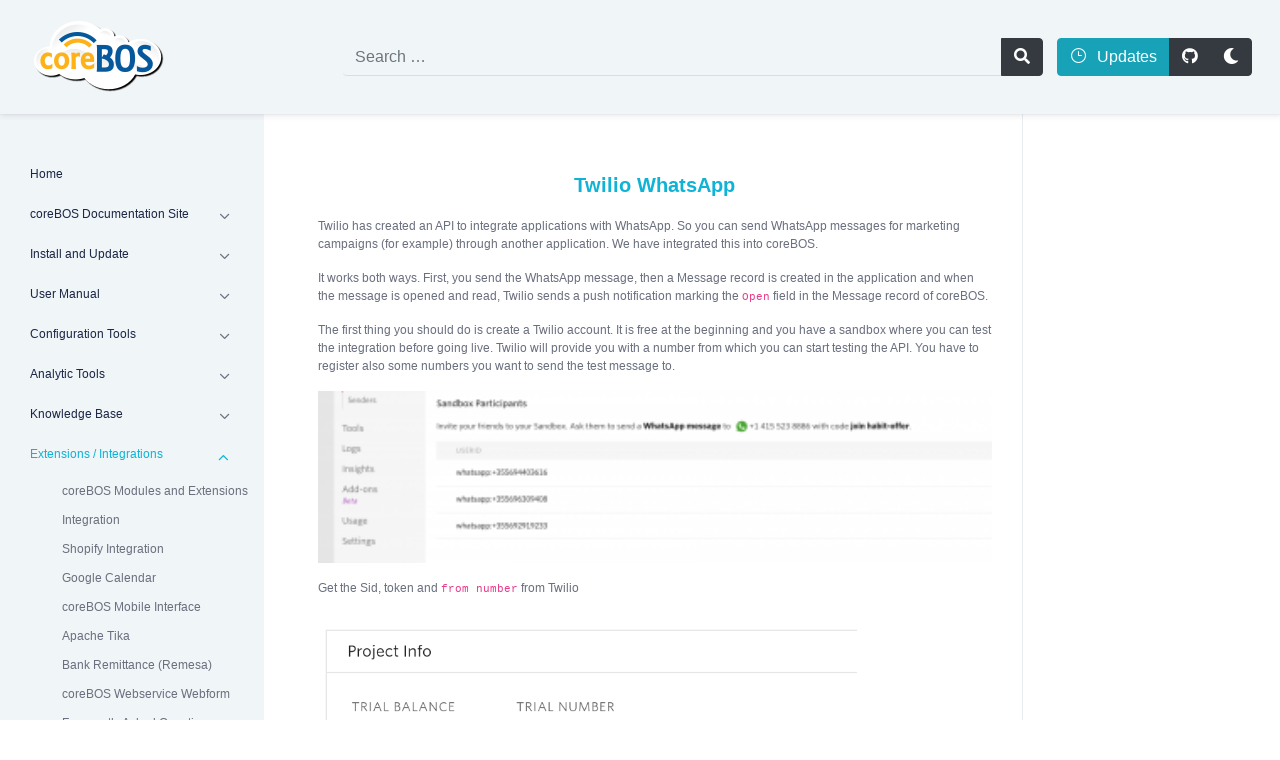

--- FILE ---
content_type: text/html;charset=UTF-8
request_url: https://corebos.com/docs_grav/extensions-integrations/integration/whatsapp
body_size: 27162
content:
<!DOCTYPE html>
<html lang="en">
<head>
    <meta charset="utf-8" />
    <title>Twilio WhatsApp | coreBOS Documentation</title>

    <meta http-equiv="X-UA-Compatible" content="IE=edge">
    <meta name="viewport" content="width=device-width, initial-scale=1">
        <meta name="generator" content="GravCMS" />
    <meta name="description" content="The Twilio API for WhatsApp is the quickest way to add two-way messaging on WhatsApp into your web application" />
    <meta name="author" content="Joe Bordes" />

    <link rel="icon" type="image/png" href="/docs_grav/user/themes/quark/images/favicon.png" />
    <link rel="canonical" href="https://corebos.com/docs_grav/extensions-integrations/integration/whatsapp" />

                    
    
    
            
                                
            
            
            
            
                
    
    <link href="/docs_grav/user/plugins/markdown-notices/assets/notices.css" type="text/css" rel="stylesheet">
<link href="/docs_grav/user/plugins/form/assets/form-styles.css" type="text/css" rel="stylesheet">
<link href="/docs_grav/user/plugins/page-toc/assets/page-toc-anchors.css" type="text/css" rel="stylesheet">
<link href="/docs_grav/user/plugins/simplesearch/css/simplesearch.css" type="text/css" rel="stylesheet">
<link href="/docs_grav/user/plugins/youtube/css/youtube.css" type="text/css" rel="stylesheet">
<link href="/docs_grav/user/plugins/highlight/css/atom-one-dark.css" type="text/css" rel="stylesheet">
<link href="/docs_grav/user/plugins/prism-highlight/css/prism.css" type="text/css" rel="stylesheet">
<link href="/docs_grav/user/plugins/prism-highlight/css/themes/prism-base2tone-earth-dark.css" type="text/css" rel="stylesheet">
<link href="/docs_grav/user/plugins/login/css/login.css" type="text/css" rel="stylesheet">
<link href="/docs_grav/user/themes/quark/css/line-awesome.min.css" type="text/css" rel="stylesheet">
<link href="/docs_grav/user/themes/quark/assets/bootstrap/css/bootstrap.min.css" type="text/css" rel="stylesheet">
<link href="/docs_grav/user/themes/quark/assets/bootstrap/css/bootstrap-select.min.css" type="text/css" rel="stylesheet">
<link href="/docs_grav/user/themes/quark/assets/elagent-icon/style.css" type="text/css" rel="stylesheet">
<link href="/docs_grav/user/themes/quark/assets/font-awesome/css/all.css" type="text/css" rel="stylesheet">
<link href="/docs_grav/user/themes/quark/assets/niceselectpicker/nice-select.css" type="text/css" rel="stylesheet">
<link href="/docs_grav/user/themes/quark/assets/animation/animate.css" type="text/css" rel="stylesheet">
<link href="/docs_grav/user/themes/quark/assets/prism/prism.css" type="text/css" rel="stylesheet">
<link href="/docs_grav/user/themes/quark/assets/mcustomscrollbar/jquery.mCustomScrollbar.min.css" type="text/css" rel="stylesheet">
<link href="/docs_grav/user/themes/quark/assets/css/style.css" type="text/css" rel="stylesheet">
<link href="/docs_grav/user/themes/quark/assets/css/responsive.css" type="text/css" rel="stylesheet">
<link href="/docs_grav/user/themes/quark/css/custom.css" type="text/css" rel="stylesheet">

    <script src="/docs_grav/system/assets/jquery/jquery-3.x.min.js"></script>
<script src="/docs_grav/user/plugins/highlight/js/highlight.pack.js"></script>
<script>
hljs.initHighlightingOnLoad();
</script>

</head>
<body id="top"  data-spy="scroll" data-target="#navbar-example3" data-offset="86" data-scroll-animation="true" class="doc full-width-doc">
    <div id="page-wrapper" class="body_wrapper">
                    
<section class="page_breadcrumb">
    <div class="container-fluid pl-60 pr-60">
        <div class="row justify-content-end">
            <div class="col-lg-2 col-sm-7" style="margin-right: 100px;">
                <nav aria-label="breadcrumb">
                    <ol class="breadcrumb">
                    <a href="/docs_grav" class="navbar-brand mr-10">
    <img src="/docs_grav/user/themes/quark/images/logo/corebos_logo.png" alt="coreBOS Documentation" />
</a>                    </ol>
                </nav>
            </div>
            <div class="col-lg-7 col-md-8">
                <div class="search-wrapper">
    <form class="form-inline justify-content-end" name="search" data-simplesearch-form>
        <div class="input-group full-width">
            <input
                name="searchfield"
                class="form-control"
                aria-label="search"
                type="text"
                 data-min="3"                 required
                placeholder="Search …"
                value=""
                data-search-invalid="Please add at least 3 characters"
                data-search-separator=":"
                data-search-input="/docs_grav/search_results/query"
            />
            <div class="input-group-prepend">
                                    <button type="submit" class="btn btn-dark borders" id="bttn">
                        <i class="fa fa-search"></i>
                    </button>
                    <button class="btn btn-dark mg-left-20 mobile" onclick="darkModeToggle()"><i class="fa fa-moon"></i></button>
                            </div>
        </div>
    </form>
</div>
            </div>
            <div class="col-lg-2 col-sm-5">
                <div class="row">
                <div class="btn-group" role="group">
                    <a href="https://blog.corebos.org/" target="_blank" class="btn btn-info display-none">
                        <i style="padding-right: 7px;" class="icon_clock_alt"></i>
                        Updates
                    </a>
                    <a href="https://github.com/tsolucio/corebos" target="_blank" class="btn btn-dark display-none">
                        <i class="fab fa-github"></i>
                    </a>
                    <button id="bttn" class="btn btn-dark display-none" onclick="darkModeToggle()"><i id="id" class="fa fa-moon"></i></button>
                </div>
                </div>
            </div>
        </div>
    </div>
    <script>
        function darkModeToggle() {
            var element = document.body;
            element.classList.toggle("body_dark");

            const icon = document.querySelector('#id');
            if (icon.classList.contains('fa-moon')) {
                icon.classList.remove('fa-moon');
                icon.classList.add('fa-lightbulb');
            } else {
                icon.classList.remove('fa-lightbulb');
                icon.classList.add('fa-moon');
            }
            const button = document.querySelector('#bttn')
            if (button.classList.contains('btn-dark')) {
                button.classList.remove('btn-dark');
                button.classList.add('btn-info');
            } else {
                button.classList.remove('btn-info');
                button.classList.add('btn-dark');
            }
        }
    </script>
</section>


                        <div class="mobile-menu">
                <div class="button_container" id="toggle">
                    <span class="top"></span>
                    <span class="middle"></span>
                    <span class="bottom"></span>
                </div>
            </div>
        
        
        <section id="start">
         <section class="doc_documentation_area doc_documentation_full_area">
    <div class="overlay_bg"></div>
            
            <div class="container-fluid pl-60 pr-60">
    <div class="row">
                                        
<div class="col-lg-2 doc_mobile_menu display_none">
    <aside class="doc_left_sidebarlist">
        <div class="open_icon" id="left">
            <i class="arrow_carrot-right"></i>
            <i class="arrow_carrot-left"></i>
        </div>
        <div class="scroll">
            <ul class="list-unstyled nav-sidebar">
                        <li class="nav-item ">
           <a href="/docs_grav/" class="nav-link">
        Home
      </a>
                </li>
          <li class="nav-item ">
        <p class="nav-link ">
        coreBOS Documentation Site
      </p>
                    <span class="icon"><i class="arrow_carrot-down"></i></span>

        <ul class="list-unstyled dropdown_nav">
                    <li class="">
                <a href="/docs_grav/prologue/corebos-roadmap">
                    coreBOS Roadmap
                </a>
            </li>
                    <li class="">
                <a href="/docs_grav/prologue/contribution-guide">
                    Contribution Guide
                </a>
            </li>
                    <li class="">
                <a href="/docs_grav/prologue/documentation">
                    Documentation Guide
                </a>
            </li>
                </ul>

          </li>
          <li class="nav-item ">
        <p class="nav-link ">
        Install and Update
      </p>
                    <span class="icon"><i class="arrow_carrot-down"></i></span>

        <ul class="list-unstyled dropdown_nav">
                    <li class="">
                <a href="/docs_grav/getting-started/installation">
                    Install coreBOS
                </a>
            </li>
                    <li class="">
                <a href="/docs_grav/getting-started/develinstall">
                    coreBOS development environment
                </a>
            </li>
                    <li class="">
                <a href="/docs_grav/getting-started/fromcb2cb">
                    From coreBOS to coreBOS
                </a>
            </li>
                    <li class="">
                <a href="/docs_grav/getting-started/upgradevtigercrm5">
                    From vtiger CRM 5.x to coreBOS
                </a>
            </li>
                    <li class="">
                <a href="/docs_grav/getting-started/upgradevtigercrm67">
                    From vtiger CRM 6.x to coreBOS
                </a>
            </li>
                    <li class="">
                <a href="/docs_grav/getting-started/license">
                    License
                </a>
            </li>
                </ul>

          </li>
          <li class="nav-item ">
        <p class="nav-link ">
        User Manual
      </p>
                    <span class="icon"><i class="arrow_carrot-down"></i></span>

        <ul class="list-unstyled dropdown_nav">
                    <li class="">
                <a href="/docs_grav/user-manual/usermanual">
                    User Manual
                </a>
            </li>
                </ul>

          </li>
          <li class="nav-item ">
        <p class="nav-link ">
        Configuration Tools
      </p>
                    <span class="icon"><i class="arrow_carrot-down"></i></span>

        <ul class="list-unstyled dropdown_nav">
                    <li class="">
                <a href="/docs_grav/configuration-tools/menu-editor">
                    Menu Editor
                </a>
            </li>
                    <li class="">
                <a href="/docs_grav/configuration-tools/business-maps">
                    Business Mappings and Conditions
                </a>
            </li>
                    <li class="">
                <a href="/docs_grav/configuration-tools/business-actions">
                    Business Actions
                </a>
            </li>
                    <li class="">
                <a href="/docs_grav/configuration-tools/global-variables">
                    Global Variables
                </a>
            </li>
                    <li class="">
                <a href="/docs_grav/configuration-tools/gendoc">
                    GenDoc: Advanced OpenOffice Merge
                </a>
            </li>
                    <li class="">
                <a href="/docs_grav/configuration-tools/gendoc-templates">
                    GenDoc Templates
                </a>
            </li>
                    <li class="">
                <a href="/docs_grav/configuration-tools/utilities">
                    Utilities
                </a>
            </li>
                    <li class="">
                <a href="/docs_grav/configuration-tools/workflow">
                    Workflows
                </a>
            </li>
                    <li class="">
                <a href="/docs_grav/configuration-tools/administration%20options">
                    Administration Options
                </a>
            </li>
                    <li class="">
                <a href="/docs_grav/configuration-tools/dms">
                    Document Management View
                </a>
            </li>
                </ul>

          </li>
          <li class="nav-item ">
        <p class="nav-link ">
        Analytic Tools
      </p>
                    <span class="icon"><i class="arrow_carrot-down"></i></span>

        <ul class="list-unstyled dropdown_nav">
                    <li class="">
                <a href="/docs_grav/analytics/business-questions">
                    Business Questions
                </a>
            </li>
                    <li class="">
                <a href="/docs_grav/analytics/analytic-tools">
                    Analytic Tools
                </a>
            </li>
                    <li class="">
                <a href="/docs_grav/analytics/corebos-dashboards">
                    Dashboard View
                </a>
            </li>
                </ul>

          </li>
          <li class="nav-item ">
        <p class="nav-link ">
        Knowledge Base
      </p>
                    <span class="icon"><i class="arrow_carrot-down"></i></span>

        <ul class="list-unstyled dropdown_nav">
                    <li class="">
                <a href="/docs_grav/knowledge-base/best-practices">
                    Implementation best practices
                </a>
            </li>
                    <li class="">
                <a href="/docs_grav/knowledge-base/tutorials">
                    coreBOS Tutorials
                </a>
            </li>
                    <li class="">
                <a href="/docs_grav/knowledge-base/configuration-store">
                    Configuration Options
                </a>
            </li>
                    <li class="">
                <a href="/docs_grav/knowledge-base/moreinformation">
                    Random Related Information
                </a>
            </li>
                    <li class="">
                <a href="/docs_grav/knowledge-base/aplication-information">
                    Aplication Information
                </a>
            </li>
                    <li class="">
                <a href="/docs_grav/knowledge-base/faq">
                    Administration FAQ
                </a>
            </li>
                    <li class="">
                <a href="/docs_grav/knowledge-base/courses">
                    Courses
                </a>
            </li>
                </ul>

          </li>
          <li class="nav-item active">
        <p class="nav-link ">
        Extensions / Integrations
      </p>
                    <span class="icon"><i class="arrow_carrot-down"></i></span>

        <ul class="list-unstyled dropdown_nav">
                    <li class="active">
                <a href="/docs_grav/extensions-integrations/corebosmodules">
                    coreBOS Modules and Extensions
                </a>
            </li>
                    <li class="active">
                <a href="/docs_grav/extensions-integrations/integration">
                    Integration
                </a>
            </li>
                    <li class="active">
                <a href="/docs_grav/extensions-integrations/shopifyintegration">
                    Shopify Integration
                </a>
            </li>
                    <li class="active">
                <a href="/docs_grav/extensions-integrations/calendar-google">
                    Google Calendar
                </a>
            </li>
                    <li class="active">
                <a href="/docs_grav/extensions-integrations/mobileui">
                    coreBOS Mobile Interface
                </a>
            </li>
                    <li class="active">
                <a href="/docs_grav/extensions-integrations/tika">
                    Apache Tika
                </a>
            </li>
                    <li class="active">
                <a href="/docs_grav/extensions-integrations/remittance">
                    Bank Remittance (Remesa)
                </a>
            </li>
                    <li class="active">
                <a href="/docs_grav/extensions-integrations/coreboswswebform">
                    coreBOS Webservice Webform
                </a>
            </li>
                    <li class="active">
                <a href="/docs_grav/extensions-integrations/faq">
                    Frequently Asked Questions
                </a>
            </li>
                </ul>

          </li>
          <li class="nav-item ">
        <p class="nav-link ">
        Security Management
      </p>
                    <span class="icon"><i class="arrow_carrot-down"></i></span>

        <ul class="list-unstyled dropdown_nav">
                    <li class="">
                <a href="/docs_grav/security-guide/tableofcontents">
                    Security Table of Contents
                </a>
            </li>
                    <li class="">
                <a href="/docs_grav/security-guide/role_based_security_basics">
                    Role Based Security Basics
                </a>
            </li>
                    <li class="">
                <a href="/docs_grav/security-guide/backups">
                    Backup Application
                </a>
            </li>
                    <li class="">
                <a href="/docs_grav/security-guide/users_auth">
                    Users Authentication
                </a>
            </li>
                </ul>

          </li>
          <li class="nav-item ">
        <p class="nav-link ">
        Developer Guide
      </p>
                    <span class="icon"><i class="arrow_carrot-down"></i></span>

        <ul class="list-unstyled dropdown_nav">
                    <li class="">
                <a href="/docs_grav/developer-guide/api-documentation">
                    Programming API
                </a>
            </li>
                    <li class="">
                <a href="/docs_grav/developer-guide/webservice-development">
                    Web Service API
                </a>
            </li>
                    <li class="">
                <a href="/docs_grav/developer-guide/architecture-concepts">
                    Architecture Concepts
                </a>
            </li>
                    <li class="">
                <a href="/docs_grav/developer-guide/development_framework">
                    Development Framework
                </a>
            </li>
                </ul>

          </li>
          <li class="nav-item ">
        <p class="nav-link ">
        Others
      </p>
                    <span class="icon"><i class="arrow_carrot-down"></i></span>

        <ul class="list-unstyled dropdown_nav">
                    <li class="">
                <a href="/docs_grav/others/devel">
                    Tools and References
                </a>
            </li>
                    <li class="">
                <a href="/docs_grav/others/email_tracking">
                    Email tracking: Access count
                </a>
            </li>
                    <li class="">
                <a href="/docs_grav/others/mailchimp">
                    MailChimp Module
                </a>
            </li>
                    <li class="">
                <a href="/docs_grav/others/vtmarketingdashboard">
                    vtMarketing Dashboard
                </a>
            </li>
                    <li class="">
                <a href="/docs_grav/others/vtmktmarketing">
                    vtiger CRM Marketing Distribution
                </a>
            </li>
                </ul>

          </li>
  
            </ul>
        </div>
    </aside>
</div>
<!-- Left SideBar End -->
                        
                            <div class="col-lg-8 col-md-8">
    <div class="documentation_info">
                    <div class="content-title text-center">
                    <h2 class="p-name mt-1"><a href="/docs_grav/extensions-integrations/integration/whatsapp" class="u-url">Twilio WhatsApp</a></h2>
                            </div>
                        <p>Twilio has created an API to integrate applications with WhatsApp. So you can send WhatsApp messages for marketing campaigns (for example) through another application. We have integrated this into coreBOS.</p>

<p>It works both ways. First, you send the WhatsApp message, then a Message record is created in the application and when the message is opened and read, Twilio sends a push notification marking the <code>Open</code> field in the Message record of coreBOS.</p>
<p>The first thing you should do is create a Twilio account. It is free at the beginning and you have a sandbox where you can test the integration before going live. Twilio will provide you with a number from which you can start testing the API. You have to register also some numbers you want to send the test message to.</p>
<p><img width="100%" alt="" src="/docs_grav/user/pages/08.extensions-integrations/02.integration/11.whatsapp/screenshot_from_2019-02-18_10-41-35.png"></p>
<p>Get the Sid, token and <code>from number</code> from Twilio</p>
<p><img width="80%" alt="" src="/docs_grav/user/pages/08.extensions-integrations/02.integration/11.whatsapp/screenshot_from_2019-02-15_10-29-38.png"></p>
<p>and put it in coreBOS in the Utilities extension <em>(index.php?module=Utilities&amp;action=integration)</em></p>
<p><img width="80%" alt="" src="/docs_grav/user/pages/08.extensions-integrations/02.integration/11.whatsapp/screenshot_from_2019-02-15_12-20-19.png"></p>
<p>We have created a Workflow Task type for WhatsApp messages. So we are going to create a new Workflow. For example, we want to send a message while saving a Contact that fulfills some conditions. We choose the phone fields of the module to which we are sending the message and we write the message body. We can also attach one or more files to the message. In this case, we are sending two or more messages. One with a message and another with attachments. You can send only attachments of a maximum size of 5MB. We are also creating multiple message records in coreBOS. One for the text message and another for the attachments.</p>
<p><img width="80%" alt="" src="/docs_grav/user/pages/08.extensions-integrations/02.integration/11.whatsapp/screenshot_from_2019-02-15_15-59-08.png"></p>
<p><img width="80%" alt="" src="/docs_grav/user/pages/08.extensions-integrations/02.integration/11.whatsapp/screenshot_from_2019-02-18_15-04-25.png"></p>
<p>After these steps, we can make a test and see the message arriving in WhatsApp and the records created in the CRM.</p>
<p><img width="40%" alt="" src="/docs_grav/user/pages/08.extensions-integrations/02.integration/11.whatsapp/1550499687726.jpeg"></p>
<p><img width="100%" alt="" src="/docs_grav/user/pages/08.extensions-integrations/02.integration/11.whatsapp/screenshot_from_2019-02-18_15-08-38.png"></p>
<p>On the other hand, to get the message status, we have to register a Callback URL in Twilio.</p>
<p><img width="100%" alt="" src="/docs_grav/user/pages/08.extensions-integrations/02.integration/11.whatsapp/screenshot_from_2019-02-18_10-35-24.png"></p>
<p>There is a file in coreBOS that gets the Twilio push notifications and updates the Open field in the Message with +1 each time a message is opened and read.</p>
<p><img width="100%" alt="" src="/docs_grav/user/pages/08.extensions-integrations/02.integration/11.whatsapp/screenshot_from_2019-02-18_15-27-00.png"></p>
<p>If we want to go live, we should upgrade the Twilio account, register one or more phone numbers as <code>from numbers</code>, and wait for Twilio to confirm them.</p>
<hr>
<p><a href="/docs_grav/extensions-integrations/integration/woocommerce">Next</a> | Chapter 12: WordPress Woocommerce Integration</p>
<hr>
                </div>
</div>
                

                                        <div class="col-lg-2 col-md-4 doc_right_mobile_menu" id="sticky_doc">
    <div class="open_icon" id="right">
        <i class="arrow_carrot-left"></i>
        <i class="arrow_carrot-right"></i>
    </div>
    <div class="doc_rightsidebar scroll">
        <style>
        .page-toc > li > a{
            font-weight: 700 !important
        }
        .active_class {
            background-color: #5794a1;
            color: #ffffff;
            border-radius: 10px;
            padding: 10px;
        }
        </style>
        <a href="https://blog.corebos.org/" target="_blank" style="margin-right: 10px;margin-bottom: 15px;" class="btn btn-info mobile">
            <i style="padding-right: 7px;" class="icon_clock_alt"></i>
            Updates
        </a>
        
                <div class="page-toc">
                                </div>
            </div>
</div>
                        
            </div>
</div>


                                </div>
    </div>
</section>
        </section>

    </div>

            <section id="footer" class="section bg-gray">
    <section class="container grid-lg">
        <p><a href="http://getgrav.org">Grav</a> was <i class="fa fa-code"></i> with <i class="fa fa-heart-o pulse "></i> by <a href="https://trilby.media">Trilby Media</a>.</p>
    </section>
</section>
    
            
    <script src="/docs_grav/user/plugins/simplesearch/js/simplesearch.js"></script>
<script src="/docs_grav/user/plugins/prism-highlight/js/prism.js"></script>
<script src="/docs_grav/user/themes/quark/js/jquery.treemenu.js"></script>
<script src="/docs_grav/user/themes/quark/js/site.js"></script>
<script src="/docs_grav/user/themes/quark/assets/js/jquery-3.2.1.min.js"></script>
<script src="/docs_grav/user/themes/quark/assets/js/pre-loader.js"></script>
<script src="/docs_grav/user/themes/quark/assets/bootstrap/js/popper.min.js"></script>
<script src="/docs_grav/user/themes/quark/assets/bootstrap/js/bootstrap.min.js"></script>
<script src="/docs_grav/user/themes/quark/assets/bootstrap/js/bootstrap-select.min.js"></script>
<script src="/docs_grav/user/themes/quark/assets/js/parallaxie.js"></script>
<script src="/docs_grav/user/themes/quark/assets/js/TweenMax.min.js"></script>
<script src="/docs_grav/user/themes/quark/assets/js/anchor.js"></script>
<script src="/docs_grav/user/themes/quark/assets/wow/wow.min.js"></script>
<script src="/docs_grav/user/themes/quark/assets/prism/prism.js"></script>
<script src="/docs_grav/user/themes/quark/assets/niceselectpicker/jquery.nice-select.min.js"></script>
<script src="/docs_grav/user/themes/quark/assets/js/main.js"></script>
<script>
var __prism_nodes = null;
__prism_nodes = document.querySelectorAll('pre:not([class*="language-"])');
__prism_nodes.forEach(function(node) { node.classList.add('language-txt'); });
</script>


</body>
</html>


--- FILE ---
content_type: text/css
request_url: https://corebos.com/docs_grav/user/plugins/page-toc/assets/page-toc-anchors.css
body_size: 80
content:
.toc-anchor {
    transition: hover 0.5s ease;
    position: absolute;
    opacity: 0;
}

.toc-anchor.after {
    margin-left: 5px;
}

.toc-anchor.before {
    margin-left: -22px;
    padding-right: 8px;
}

.toc-anchor:after {
    content: attr(data-anchor-icon);
}

:hover > .toc-anchor, .toc-anchor:focus {
    opacity: .5;
}

--- FILE ---
content_type: text/css
request_url: https://corebos.com/docs_grav/user/plugins/youtube/css/youtube.css
body_size: 348
content:
.grav-youtube {
    height: 0;
    padding-bottom: 56.25%;
    margin-bottom: 10px;
    position: relative;
    overflow: hidden;
    max-width: 1920px;
    max-height: 1080px;
}

.grav-youtube iframe {
    top: 0;
    left: 0;
    width: 100%;
    height: 100%;
    position: absolute;
}

.grav-youtube--lazyloaded {
    background-repeat: no-repeat;
    background-position: center;
    background-size: cover;
    cursor: pointer;
}

.grav-youtube--lazyloaded button {
    position: absolute;
    left: 50%;
    top: 50%;
    width: 68px;
    height: 48px;
    margin-left: -34px;
    margin-top: -24px;
    border: none;
    background-color: transparent;
    padding: 0;
    outline: 0;
    cursor: pointer;
}

.grav-youtube--lazyloaded iframe:not([src]) {
    display: none;
}

.grav-youtube--lazyloaded iframe[src] + button {
    display: none;
}

.grav-youtube--lazyloaded path:first-of-type {
    -webkit-transition: fill .1s cubic-bezier(0.0,0.0,0.2,1), fill-opacity .1s cubic-bezier(0.0,0.0,0.2,1);
    -o-transition: fill .1s cubic-bezier(0.0,0.0,0.2,1), fill-opacity .1s cubic-bezier(0.0,0.0,0.2,1);
    transition: fill .1s cubic-bezier(0.0,0.0,0.2,1), fill-opacity .1s cubic-bezier(0.0,0.0,0.2,1)
}

.grav-youtube--lazyloaded:hover path:first-of-type,
.grav-youtube--lazyloaded button:focus path:first-of-type {
    fill: #f00;
    fill-opacity: 1;
}


--- FILE ---
content_type: text/css
request_url: https://corebos.com/docs_grav/user/plugins/prism-highlight/css/themes/prism-base2tone-earth-dark.css
body_size: 1209
content:
/*
Name:   Base2Tone-Earth Dark
Author: by Bram de Haan, adapted from DuoTone themes by Simurai (http://simurai.com/projects/2016/01/01/duotone-themes)

http://atelierbram.github.io/Base2Tone-prism/demo/evening/dark/
Prism template for Base2Tone by Bram de Haan (https://github.com/atelierbram/Base2Tone-prism)
Generated with Base16 Builder (https://github.com/base16-builder/base16-builder)
*/

code[class*="language-"],
pre[class*="language-"] {
  font-family: Consolas, Menlo, Monaco, "Andale Mono WT", "Andale Mono", "Lucida Console", "Lucida Sans Typewriter", "DejaVu Sans Mono", "Bitstream Vera Sans Mono", "Liberation Mono", "Nimbus Mono L", "Courier New", Courier, monospace;
  font-size: 14px;
  line-height: 1.3;
  direction: ltr;
  text-align: left;
  white-space: pre;
  word-spacing: normal;
  word-break: normal;

  -moz-tab-size: 4;
  -o-tab-size: 4;
  tab-size: 4;

  -webkit-hyphens: none;
  -moz-hyphens: none;
  -ms-hyphens: none;
  hyphens: none;
  background: #322d29;
  color: #88786d;
}

pre[class*="language-"]::-moz-selection, pre[class*="language-"] ::-moz-selection,
code[class*="language-"]::-moz-selection, code[class*="language-"] ::-moz-selection {
  text-shadow: none;
  background: #6f5849;
}

pre[class*="language-"]::selection, pre[class*="language-"] ::selection,
code[class*="language-"]::selection, code[class*="language-"] ::selection {
  text-shadow: none;
  background: #6f5849;
}

/* Code blocks */
pre[class*="language-"] {
  padding: 1em;
  margin: .5em 0;
  overflow: auto;
}

/* Inline code */
:not(pre) > code[class*="language-"] {
  padding: .1em;
  border-radius: .3em;
}

.token.comment,
.token.prolog,
.token.doctype,
.token.cdata {
  color: #6a5f58;
}

.token.punctuation {
  color: #6a5f58;
}

.token.namespace {
  opacity: .7;
}

.token.tag,
.token.operator,
.token.number {
  color: #bfa05a;
}

.token.property,
.token.function {
  color: #88786d;
}

.token.tag-id,
.token.selector,
.token.atrule-id {
  color: #fff3eb;
}

code.language-javascript,
.token.attr-name {
  color: #a48774;
}

code.language-css,
code.language-scss,
.token.boolean,
.token.string,
.token.entity,
.token.url,
.language-css .token.string,
.language-scss .token.string,
.style .token.string,
.token.attr-value,
.token.keyword,
.token.control,
.token.directive,
.token.unit,
.token.statement,
.token.regex,
.token.atrule {
  color: #fcc440;
}

.token.placeholder,
.token.variable {
  color: #fcc440;
}

.token.deleted {
  text-decoration: line-through;
}

.token.inserted {
  border-bottom: 1px dotted #fff3eb;
  text-decoration: none;
}

.token.italic {
  font-style: italic;
}

.token.important,
.token.bold {
  font-weight: bold;
}

.token.important {
  color: #a48774;
}

.token.entity {
  cursor: help;
}

pre > code.highlight {
  outline: .4em solid #816d5f;
  outline-offset: .4em;
}

/* overrides color-values for the Line Numbers plugin
 * http://prismjs.com/plugins/line-numbers/
 */
.line-numbers .line-numbers-rows {
  border-right-color: #3f3a37;
}

.line-numbers-rows > span:before {
  color: #3f3a37;
}

/* overrides color-values for the Line Highlight plugin
 * http://prismjs.com/plugins/line-highlight/
 * alpha transparency in 8 digits hex notation coming to a browser near you soon:
 * https://drafts.csswg.org/css-color/#hex-notation
 */
.line-highlight {
  background: #bfa05a33;
  background: linear-gradient(to right, #bfa05a33 70%, #bfa05a00);
}




--- FILE ---
content_type: text/css
request_url: https://corebos.com/docs_grav/user/themes/quark/css/custom.css
body_size: 1156
content:
a:hover {
  color: #10b3d6;
}
.h2, h2{
  font-size: 1.25em !important;
  font-weight: 600;
  margin-bottom: 1em;
}
.h3, h3 {
  font-size: 1.15em !important;
  font-weight: 500;
  margin-bottom: 1em;
}
.h4, h4 {
  font-size: 1.2rem;
}
p{
  font-size: 14px;
}
.toc-anchor.before {
  margin-left: -24px;
  padding-right: 8px;
  transition: all 0.2s ease-in;
}
.form-group {
  margin-bottom: 0rem;
}
.form-control {
  background-color: #fff0;
  border: none;
  border-bottom: 1px solid #ced4daad;
  border-radius: none;
  transition: border-color .15s ease-in-out,box-shadow .15s ease-in-out;
}
.search-item {
  margin-left: 0px;
  margin-bottom: 50px;
  margin-top: 50px;
}
.form-control:focus {
  color: #495057;
  background-color: #fff0;
  border-color: #80bdff00;
  border-bottom: 1px solid #ffffff2e;
  outline: 0;
  box-shadow: none;
}
:hover > .toc-anchor, .toc-anchor:focus {
  opacity: 1;
}
.list-group-item{
  transition: all 0.3s ease-in-out;
}
.list-group-item:hover{
  transform: translate3d(5px, 0, 0);
}
.list-group .list-group-item > a{
  color: #1d2746;
}
.list-group .list-group-item > a:hover{
  color: #10b3d6;
}
.body_dark .list-group .list-group-item > a{
  color: #c7c9d3;
}
.body_dark .list-group .list-group-item > a:hover{
  color: #10b3d6;
}
.card-header {
  padding: 0.75rem 3.25rem;
  margin: 5px -30px;
  background-color: transparent;
  border-bottom: 1px solid rgba(0,0,0,.125);
}
.body_dark .card-header{
  border-bottom: 1px solid #c7c9d324;
}
.body_dark .section.bg-gray{
  background-color: #171923;
}

.custom-card .media .media-body > p {
  color:#6b707f;
}
.body_dark .custom-card .media .media-body > p{
  color:#c7c9d3;
}
.body_dark .custom-card .theme_doc_item {
  background-color:#12141c!important;
}
.body_dark .custom-card .theme_doc_item:hover {
  box-shadow: 0 16px 30px 0 rgb(4 73 89 / 28%);
}

div.code-toolbar > .toolbar a:hover,
div.code-toolbar > .toolbar a:focus,
div.code-toolbar > .toolbar button:hover,
div.code-toolbar > .toolbar button:focus,
div.code-toolbar > .toolbar span:hover,
div.code-toolbar > .toolbar span:focus {
	color: aliceblue;
	text-decoration: none;
}

/* Margin bottom to accommodate shadow */
:not(pre) > code[class*="language-"],
pre[class*="language-"] {
	background-color: transparent;
	-webkit-box-sizing: border-box;
	-moz-box-sizing: border-box;
	box-sizing: border-box;
	margin-bottom: 1em;
}

div.code-toolbar > .toolbar a,
div.code-toolbar > .toolbar button,
div.code-toolbar > .toolbar span {
	color: #bbb;
	font-size: .8em;
	padding: 3px 0.7em;
	background: #f5f2f0;
	background: rgba(224, 224, 224, 0.2);
	box-shadow: 0 2px 0 0 rgba(0,0,0,0.2);
	border-radius: .5em;
}

div.code-toolbar > .toolbar {
	position: absolute;
	top: .3em;
	right: .7em;
	transition: opacity 0.3s ease-in-out;
	opacity: 0;
}

div.code-toolbar > .toolbar .toolbar-item {
	display: inline-block;
  margin-right: 5px;
}
code[class*="language-"],
pre[class*="language-"] {
	color: #e7e8f2;
}

pre[class*="language-"]>code {
  position: relative;
  border-left: 5px solid #04589b;
  padding: 15px 20px;
  box-shadow: 0px 3px 6px 0px rgb(4 73 89 / 6%);
  background-color: #252a37;
  border-radius: 7px;
  background-image: none;
  background-size: 3em 3em;
  background-origin: content-box;
  background-attachment: local;
  margin: 15px 0px 40px;
}

.token.operator, .token.entity, .token.url, .token.variable {
  color: #a67f59;
  background: none;
}
.gradient-bg{
  background: #171923,#12141c,rgba(18,20,28,0)!important;
}
.p-name > a{
  color:#10b3d6 !important;
}
.search-wrapper .search-input {
  width: 80%;
  display: inline-block;
  border: none;
  border-bottom: 1px solid grey;
  background: transparent;
}
.full-width{
  width:100% !important;
}
.borders{
  border-top-right-radius: 0.25rem !important;
  border-bottom-right-radius: 0.25rem !important;
}
.mobile{
  display:none;
}
.mg-left-20{
  margin-left: 8px !important;
  border-radius: 0.35rem !important;
}


--- FILE ---
content_type: application/javascript
request_url: https://corebos.com/docs_grav/user/themes/quark/assets/js/pre-loader.js
body_size: 314
content:
;(function ($) {
    "use strict";

    /*============= preloader js css =============*/
    var cites = [];
    cites[0] = "We design KbDoc for the readers, optimizing not for page views or engagement";
    cites[1] = "KbDoc turns out that context is a key part of learning.";
    cites[2] = "You can create any type of product documentation with KbDoc";
    cites[3] = "Advanced visual search system powered by Ajax";
    var cite = cites[Math.floor(Math.random() * cites.length)];
    $('#preloader p').text(cite);
    $('#preloader').addClass('loading');

    $(window).on( 'load', function() {
        setTimeout(function () {
            $('#preloader').fadeOut(500, function () {
                $('#preloader').removeClass('loading');
            });
        }, 500);
    })

})(jQuery)

--- FILE ---
content_type: application/javascript
request_url: https://corebos.com/docs_grav/user/themes/quark/assets/js/main.js
body_size: 5747
content:
;(function ($) {
	"use strict";

	//*=============menu sticky js =============*//
	var $window = $(window);
	var didScroll,
		lastScrollTop = 0,
		delta = 5,
		$mainNav = $("#sticky"),
		$mainNavHeight = $mainNav.outerHeight(),
		scrollTop;

	$window.on("scroll", function () {
		didScroll = true;
		scrollTop = $(this).scrollTop();
	});

	setInterval(function () {
		if (didScroll) {
			hasScrolled();
			didScroll = false;
		}
	}, 200);

	function hasScrolled() {
		if (Math.abs(lastScrollTop - scrollTop) <= delta) {
			return;
		}
		if (scrollTop > lastScrollTop && scrollTop > $mainNavHeight) {
			$mainNav.removeClass("fadeInDown").addClass("fadeInUp").css('top', -$mainNavHeight);
		} else {
			if (scrollTop + $(window).height() < $(document).height()) {
				$mainNav.removeClass("fadeInUp").addClass("fadeInDown").css('top', 0);
			}
		}
		lastScrollTop = scrollTop;
	}

	function navbarFixed() {
		if ($('#sticky').length) {
			$(window).scroll(function () {
				var scroll = $(window).scrollTop();
				if (scroll) {
					$("#sticky").addClass("navbar_fixed");
					$(".sticky-nav-doc .body_fixed").addClass("body_navbar_fixed");
				} else {
					$("#sticky").removeClass("navbar_fixed");
					$(".sticky-nav-doc .body_fixed").removeClass("body_navbar_fixed");
				}
			});
		};
	};
	navbarFixed();

	function navbarFixedTwo() {
		if ($('#stickyTwo').length) {
			$(window).scroll(function () {
				var scroll = $(window).scrollTop();
				if (scroll) {
					$("#stickyTwo").addClass("navbar_fixed");
				} else {
					$("#stickyTwo").removeClass("navbar_fixed");
				}
			});
		};
	};
	navbarFixedTwo();

	//*=============menu sticky js =============*//

	//         page scroll
	function bodyFixed() {
		var windowWidth = $(window).width();
		if ($('#sticky_doc').length) {
			if (windowWidth > 576) {
				var tops = $('#sticky_doc');
				var leftOffset = tops.offset().top;

				$(window).on('scroll', function () {
					var scroll = $(window).scrollTop();
					if (scroll >= leftOffset) {
						tops.addClass("body_fixed");
					} else {
						tops.removeClass("body_fixed");
					}
				});
			}
		}
	}

	bodyFixed();


	/*  Menu Click js  */
	function Menu_js() {
		if ($('.submenu').length) {
			$('.submenu > .dropdown-toggle').click(function () {
				var location = $(this).attr('href');
				window.location.href = location;
				return false;
			});
		}
	}

	Menu_js();


	$('.doc_menu a[href^="#"]:not([href="#"]').on('click', function (event) {
		var $anchor = $(this);
		$('html, body').stop().animate({
			scrollTop: $($anchor.attr('href')).offset().top
		}, 900);
		event.preventDefault();
	});

	// $(window).on("load", function () {
	// 	if ($('.scroll').length) {
	// 		$(".scroll").mCustomScrollbar({
	// 			mouseWheelPixels: 50,
	// 			scrollInertia: 0,
	// 		});
	// 	}
	// });

	/*--------------- doc_documentation_area Switcher js--------*/
	if ($(".doc_documentation_area").length > 0) {
		//switcher
		var switchs = true;
		$("#right").on("click", function (e) {
			e.preventDefault();
			if (switchs) {
				$(".doc_documentation_area,#right").addClass("overlay");
				$(".doc_right_mobile_menu").animate({
					"right": "0px"
				}, 100);
				switchs = false;
			} else {
				$(".doc_documentation_area,#right").removeClass("overlay");
				$(".doc_right_mobile_menu").animate({
					"right": "-250px"
				}, 100);
				switchs = true;
			}
		});

		$("#left").on("click", function (e) {
			e.preventDefault();
			if (switchs) {
				$(".doc_documentation_area,#left").addClass("overlay");
				$(".doc_mobile_menu").animate({
					"left": "0px"
				}, 300);
				switchs = false;
			} else {
				$(".doc_documentation_area,#left").removeClass("overlay");
				$(".doc_mobile_menu").animate({
					"left": "-245px"
				}, 300);
				switchs = true;
			}
		});
	}

	if ($(".mobile_menu").length > 0) {
		var switchs = true;
		$(".mobile_btn").on("click", function (e) {
			if (switchs) {
				$(".mobile_menu").addClass("open");
			}
		})
	}

	/*--------------- slick js--------*/
	if ($('.doc_feedback_slider').length) {
		$('.doc_feedback_slider').slick({
			autoplay: true,
			slidesToShow: 1,
			slidesToScroll: 1,
			autoplaySpeed: 2000,
			speed: 1000,
			dots: false,
			arrows: true,
			prevArrow: '.prev',
			nextArrow: '.next',
		});
	}

	/*--------------- parallaxie js--------*/
	function parallax() {
		if ($(".parallaxie").length) {
			$('.parallaxie').parallaxie({
				speed: 0.5,
			});
		}
	}

	parallax();

	/*--------------- tooltip js--------*/
	function tooltip() {
		if ($('.tooltips').length) {
			$('.tooltips').tooltipster({
				interactive: true,
				arrow: true,
				animation: 'grow',
				delay: 200,
			});
		}
	}

	tooltip();
	$('.tooltips_one').data('tooltip-custom-class', 'tooltip_blue').tooltip();
	$('.tooltips_two').data('tooltip-custom-class', 'tooltip_danger').tooltip();

	$(document).on('inserted.bs.tooltip', function (e) {
		var tooltip = $(e.target).data('bs.tooltip');
		$(tooltip.tip).addClass($(e.target).data('tooltip-custom-class'));
	});

	/*--------------- wavify js--------*/
	if ($('.animated-waves').length) {
		$('#animated-wave-three').wavify({
			height: 40,
			bones: 4,
			amplitude: 70,
			color: "rgba(188, 214, 234, 0.14)",
			speed: .3
		});

		$('#animated-wave-four').wavify({
			height: 60,
			bones: 5,
			amplitude: 90,
			color: "rgba(188, 214, 234, 0.14)",
			speed: .2
		});
	}

	/*--------------- nav-sidebar js--------*/
	if ($('.nav-sidebar > li').hasClass('active')) {
		$(".nav-sidebar > li.active").find('ul').slideDown(700);
	}

	function active_dropdown() {
		$('.nav-sidebar > li .nav-link, .icon').on('click', function (e) {
			$(this).parent().find('ul').first().toggle(300);
			$(this).parent().siblings().find('ul').hide(300);
		});
	}

	active_dropdown();

	$('.nav-sidebar > li .nav-link, .icon').each(function () {
		var $this = $(this);
		$this.on('click', function (e) {
			var has = $this.parent().hasClass('active');
			$('.nav-sidebar li').removeClass('active');
			if (has) {
				$this.parent().removeClass('active');
			} else {
				$this.parent().addClass('active');
			}
		});
	});

	/*--------------- mobile dropdown js--------*/
	function active_dropdown2() {
		$('.menu > li .mobile_dropdown_icon').on('click', function (e) {
			$(this).parent().find('ul').first().slideToggle(300);
			$(this).parent().siblings().find('ul').hide(300);
		});
	}

	active_dropdown2();

	/*--------------- search js--------*/
	$('.search a').on('click', function () {
		if ($(this).parent().hasClass('open')) {
			$(this).parent().removeClass('open')
		} else {
			$(this).parent().addClass('open')
		}
		return false
	});

	/*--------------- niceSelect js--------*/
	function select() {
		if ($('.custom-select').length) {
			$('.custom-select').niceSelect();
		}
		if ($('#mySelect').length) {
			$('#mySelect').selectpicker();
		}
	}

	select();

	/*--------------- counterUp js--------*/
	function counterUp() {
		if ($('.counter').length) {
			$('.counter').counterUp({
				delay: 1,
				time: 250
			});
		};
	};

	counterUp();

	/*--------------- popup-js--------*/
	function popupGallery() {
		if ($(".img_popup").length) {
			$(".img_popup").each(function () {
				$(".img_popup").magnificPopup({
					type: 'image',
					closeOnContentClick: true,
					closeBtnInside: false,
					fixedContentPos: true,
					removalDelay: 300,
					mainClass: 'mfp-no-margins mfp-with-zoom',
					image: {
						enabled: true,
						navigateByImgClick: true,
						preload: [0, 1] // Will preload 0 - before current, and 1 after the current image,
					}
				});
			})
		}
	}

	popupGallery();

	/*--------------- video js--------*/
	function video() {
		if ($("#inline-popups").length) {
			$('#inline-popups').magnificPopup({
				delegate: 'a',
				removalDelay: 500, //delay removal by X to allow out-animation
				mainClass: 'mfp-no-margins mfp-with-zoom',
				preloader: false,
				midClick: true
			});
		}
	}

	video();

	/*=========== Font size switcher/controller ===========*/
	if ($('#post').length > 0) {
		$.rvFontsize({
			targetSection: '#post',
			store: true, // store.min.js required!
			controllers: {
				appendTo: '#rvfs-controllers',
				showResetButton: true
			}
		});
	}

	/*=========== anchors js ===========*/

	if ($(".load-order-2").length) {
		var Anchor1 = new AnchorJS();
		document.addEventListener("DOMContentLoaded", function (event) {
			Anchor1 = new AnchorJS();
			Anchor1.add('.load-order-2');
		});
	}


	/*--------- WOW js-----------*/
	function bodyScrollAnimation() {
		var scrollAnimate = $('body').data('scroll-animation');
		if (scrollAnimate === true) {
			new WOW({}).init()
		}
	}

	bodyScrollAnimation();


	/*------------ Video js ------------*/
	if ($(".video-js").length) {
		videojs('vid2', {
			"techOrder": ["wistia"],
			"sources": [{
				"type": "video/wistia",
				"src": "http://fast.wistia.com/embed/iframe/b0767e8ebb?version=v1&controlsVisibleOnLoad=false&playerColor=aae3d8"
			}]
		}).ready(function () {
			this.on('pause', function () {
				console.log("video.js - pause");
			});

			this.on('play', function () {
				console.log("video.js - play");
			});

			this.on('seeked', function () {
				console.log("video.js - seeked");
			});

			this.on('volumechange', function () {
				console.log("video.js - volumechange");
			});

			this.one('ended', function () {
				console.log("video.js - ended");
				this.src("https://home.wistia.com/medias/oefj398m6q?playerColor=ff0000");
				this.play();
			});
		});
	}

	/*------------ Cookie functions and color js ------------*/
	function createCookie(name, value, days) {
		var expires = "";
		if (days) {
			var date = new Date();
			date.setTime(date.getTime() + (days * 24 * 60 * 60 * 1000));
			expires = "; expires=" + date.toUTCString();
		}
		document.cookie = name + "=" + value + expires + "; path=/";
	}

	function readCookie(name) {
		var nameEQ = name + "=";
		var ca = document.cookie.split(';');
		for (var i = 0; i < ca.length; i++) {
			var c = ca[i];
			while (c.charAt(0) == ' ') c = c.substring(1, c.length);
			if (c.indexOf(nameEQ) == 0) return c.substring(nameEQ.length, c.length);
		}
		return null;
	}

	function eraseCookie(name) {
		createCookie(name, "", -1);
	}

	var prefersDark = window.matchMedia && window.matchMedia('(prefers-color-scheme: dark)').matches;
	var selectedNightTheme = readCookie("body_dark");

	if (selectedNightTheme == "true" || (selectedNightTheme === null && prefersDark)) {
		applyNight();
		$('#something').prop('checked', true);
	} else {
		applyDay();
		$('#something').prop('checked', false);
	}

	function applyNight() {
		$("body.doc").addClass("body_dark");
	}

	function applyDay() {
		$("body.doc").removeClass("body_dark");
	}

	$('#something').change(function () {
		if ($(this).is(':checked')) {
			applyNight();
			$(".tab-btns").css("color", "#6b707f");
			createCookie("body_dark", true, 999)
		} else {
			applyDay();
			$(".tab-btns").css("color", "#10b3d6");
			createCookie("body_dark", false, 999);
		}
	});

	$('.mobile_menu_btn').on('click', function () {
		$('body').removeClass('menu-is-closed').addClass('menu-is-opened');
	});
	$('.close_nav').on("click", function (e) {
		if ($('.side_menu').hasClass('menu-opened')) {
			$('.side_menu').removeClass('menu-opened');
			$('body').removeClass('menu-is-opened')
		} else {
			$('.side_menu').addClass('menu-opened');
		}
	});

	$('.click_capture').on('click', function () {
		$('body').removeClass('menu-is-opened').addClass('menu-is-closed');
		$('.side_menu').removeClass('menu-opened');
	});


	/*--------------- Tab button js--------*/
	$('.next').on('click', function () {
		$('.v_menu .nav-item > .active').parent().next('li').find('a').trigger('click');
	});

	$('.previous').on('click', function () {
		$('.v_menu .nav-item > .active').parent().prev('li').find('a').trigger('click');
	});
	/*------------ MAILCHIMP js ------------*/
	if ($(".mailchimp").length > 0) {
		$(".mailchimp").ajaxChimp({
			callback: mailchimpCallback,
			url: "http://droitlab.us15.list-manage.com/subscribe/post?u=0fa954b1e090d4269d21abef5&id=a80b5aedb0" //Replace this with your own mailchimp post URL. Don't remove the "". Just paste the url inside "".
		});
	}
	if ($(".mailchimp_two").length > 0) {
		$(".mailchimp_two").ajaxChimp({
			callback: mailchimpCallback,
			url: "https://droitthemes.us19.list-manage.com/subscribe/post?u=5d334217e146b083fe74171bf&amp;id=0e45662e8c" //Replace this with your own mailchimp post URL. Don't remove the "". Just paste the url inside "".
		});
	}
	$(".memail").on("focus", function () {
		$(".mchimp-errmessage").fadeOut();
		$(".mchimp-sucmessage").fadeOut();
	});
	$(".memail").on("keydown", function () {
		$(".mchimp-errmessage").fadeOut();
		$(".mchimp-sucmessage").fadeOut();
	});
	$(".memail").on("click", function () {
		$(".memail").val("");
	});

	function mailchimpCallback(resp) {
		if (resp.result === "success") {
			$(".mchimp-errmessage").html(resp.msg).fadeIn(1000);
			$(".mchimp-sucmessage").fadeOut(500);
		} else if (resp.result === "error") {
			$(".mchimp-errmessage").html(resp.msg).fadeIn(1000);
		}
	}

	function Click_menu_hover() {
		if ($('.tab-demo').length) {
			$.fn.tab = function (options) {
				var opts = $.extend({}, $.fn.tab.defaults, options);
				return this.each(function () {
					var obj = $(this);

					$(obj).find('.tabHeader li').on(opts.trigger_event_type, function () {
						$(obj).find('.tabHeader li').removeClass('active');
						$(this).addClass('active');

						$(obj).find('.tabContent .tab-pane').removeClass('active show');
						$(obj).find('.tabContent .tab-pane').eq($(this).index()).addClass('active show');

					})
				});
			}
			$.fn.tab.defaults = {
				trigger_event_type: 'click', //mouseover | click é»˜è®¤æ˜¯click
			};
		}
	}

	Click_menu_hover();

	function Tab_menu_activator() {
		if ($('.tab-demo').length) {
			$('.tab-demo').tab({
				trigger_event_type: 'mouseover'
			});
		}
	}

	Tab_menu_activator();

	function fAqactive() {
		$(".doc_faq_info .card").on('click', function () {
			$(".doc_faq_info .card").removeClass("active");
			$(this).addClass('active');
		});
	}

	fAqactive();


	function chartJs() {

		var windowSize = $(window).width();

		if (windowSize <= 767) {
			var leg = true,
				ratio = false;
		} else {
			var leg = false,
				ratio = true;
		}



		var data = [{

				'name': '35 out of 205 issues unanswered',
				'value': 36
			},
			{

				'name': 'We are working on 42 out of 205 issues',
				'value': 40
			},
			{
				'name': '20 Out of 205 issues haven\'t got a reply',
				'value': 44
			},
			{
				'name': '90 Out of 205 issues resolved in last tow monthsSent',
				'value': 50
			}
		];

		var labels = [];
		var datasets = [];
		var sent = data[0];
		var opened = data[1];
		var response = data[2];
		var secured = data[3];

		data.forEach(function (items) {
			labels.push(items.name);
		});

		datasets.push({
			data: [sent.value, opened.value, response.value, secured.value],
			backgroundColor: ["#f9327a", "#ecb939", "#35bae9", "#42dabf"],
			borderWidth: 0,
			label: [sent.name, opened.name, response.name, secured.name],
		});

		$('#kbDoc-chart').each(function () {

			var canvas = $('#kbDoc-chart');
			canvas.attr('height', 125);
			// chart.canvas.parentNode.style.height = '128px';
			// chart.canvas.parentNode.style.width = '128px';

			var chart = new Chart(canvas, {
				type: 'polarArea',
				borderWidth: 0,
				hover: false,
				data: {
					datasets: datasets,
					labels: labels
				},

				options: {
					responsive: true,
					maintainAspectRatio: ratio,
					legend: {
						position: 'top',
						display: leg,
						fullWidth: false,
						padding: 10,
						align: 'start'
					},
					scale: {
						display: false
					},
					tooltips: {
						enabled: false,
						backgroundColor: 'white',
						borderColor: '#868e96',
						borderWidth: .5,
						bodyFontColor: '#868e96',
						bodyFontSize: 14,
						bodySpacing: 5,
						caretSize: 0,
						cornerRadius: 0,
						displayColors: true,
						xPadding: 10,
						yPadding: 15,
					}
				}
			});
		});
	}

	$(window).on("load", function () {
		chartJs();
	});

	function general() {

		$('.collapse-btn').on('click', function (e) {
			e.preventDefault();
			$(this).toggleClass('active')
			$(".collapse-wrap").slideToggle(500);

		});


		$('.short-by a').click( function() {
			$(this).toggleClass('active-short').siblings().removeClass('active-short');
		});
	}

	general()
	/*-------------------------------------
	Intersection Observer
	-------------------------------------*/
	if (!!window.IntersectionObserver) {
		let observer = new IntersectionObserver((entries, observer) => {
			entries.forEach(entry => {
				if (entry.isIntersecting) {
					entry.target.classList.add("active-animation");
					//entry.target.src = entry.target.dataset.src;
					observer.unobserve(entry.target);
				}
			});
		}, {
			rootMargin: "0px 0px -100px 0px"
		});
		document.querySelectorAll('.has-animation').forEach(block => {
			observer.observe(block)
		});
	} else {
		document.querySelectorAll('.has-animation').forEach(block => {
			block.classList.remove('has-animation')
		});
	}

    // === Image Magnify
    if ($('.zoom').length) {
        $('.zoom').magnify({
            afterLoad: function () {
                console.log('Magnification powers activated!');
            }
        });
    }

    // === Focus Search Form
    $( document ).on( 'keydown', function ( e ) {
        if ( e.keyCode === 191 ) {
            e.preventDefault();
            $('input[type=search]').focus();
            return;
        }
    });

	$('input[type=search]').focus(function() {
		$('body').addClass('search-focused');
		$('.banner_search_form .input-group').css('z-index', '9999')
	})

	$('input[type=search]').focusout(function() {
		$('body').removeClass('search-focused');
	})


	// === Video Autoplay on viewport
	$(document).ready(function() {
		$(window).scroll(function () {
			$('video').each(function () {
				if ($(this).is(":in-viewport")) {
					$(this)[0].play();
				} else {
					$(this)[0].pause();
				}
			})
		});
	})

	// === YouTube Channel Videos Playlist
	if ( $('#ycp').length ) {
		$("#ycp").ycp({
			apikey: 'AIzaSyBS5J1A7o-M8X78JuiqF5h103XLmSQiReE',
			playlist: 6,
			autoplay: true,
			related: true
		});
	}

    // === Back to Top Button
	var back_top_btn = $('#back-to-top');

	$(window).scroll(function() {
		if ($(window).scrollTop() > 300) {
			back_top_btn.addClass('show');
		} else {
			back_top_btn.removeClass('show');
		}
	});

	back_top_btn.on('click', function(e) {
		e.preventDefault();
		$('html, body').animate({scrollTop:0}, '300');
	});


	/**
	 * OS select dropdown
	 */
	if( $('#mySelect').val() == "windows" ) {
		$('.windows').show();
	} else {
		$('.windows').hide();
	}

	if( $('#mySelect').val() == "ios" ) {
		$('.ios').show();
	} else {
		$('.ios').hide();
	}

	$('#mySelect').change(function() {
		if( $('#mySelect').val() == "windows" ) {
			$('.windows').show();
		} else {
			$('.windows').hide();
		}
		if( $('#mySelect').val() == "ios" ) {
			$('.ios').show();
		} else {
			$('.ios').hide();
		}
	})

})(jQuery);
